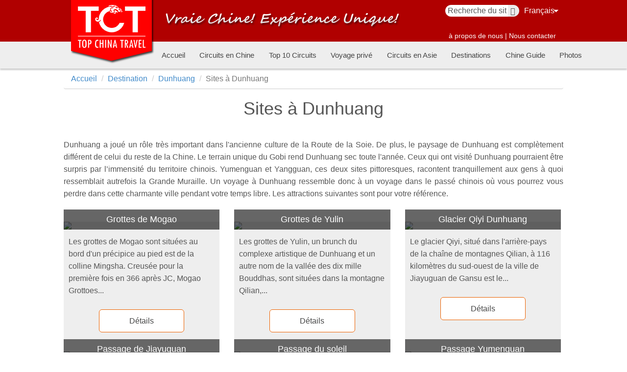

--- FILE ---
content_type: text/html; charset=utf-8
request_url: https://fr.topchinatravel.com/dunhuang/sites.htm
body_size: 7648
content:
<!DOCTYPE html>
<html>
<head>
<meta charset="utf-8">
<title>Attractions à Dunhuang, Sites touristique à Dunhuang, Zones touristiques à Dunhuang 2026/2027</title>
<meta name="description" content="L'attraction touristique incontournable à Dunhuang comprend les grottes de Mogao, Crescent Spring &amp; Singing Sand Dune, Col de Yangguan, Parc géologique de Yadan, etc.">
<meta name="keywords" content="Attractions à Dunhuang, Sites touristique à Dunhuang, Zones touristiques à Dunhuang">
<meta name="viewport" content="width=device-width,initial-scale=1,minimum-scale=1,maximum-scale=1,user-scalable=no">
<meta http-equiv="X-UA-Compatible" content="IE=edge,chrome=1">
<meta content="yes" name="apple-mobile-web-app-capable">
<meta name="apple-mobile-web-app-title" content="Top Travel Travel en China">
<meta property="og:title" content="Attractions à Dunhuang, Sites touristique à Dunhuang, Zones touristiques à Dunhuang">
<meta property="og:description" content="L'attraction touristique incontournable à Dunhuang comprend les grottes de Mogao, Crescent Spring &amp; Singing Sand Dune, Col de Yangguan, Parc géologique de Yadan, etc.">
<link rel="shortcut icon" href="/images/favicon.ico">
<link rel="stylesheet" type="text/css" href="/css/bootstrap.min.css">
<link rel="stylesheet" type="text/css" href="/css/base.css">
<link rel="stylesheet" type="text/css" href="/css/destination/atracciones.css">
<link rel="stylesheet" type="text/css" href="/js/np/nprogress.css">
<!--[if lt IE 9]>
    <script src="/js/html5shiv.min.js"></script>
    <script src="/js/respond.min.js"></script>
	<script src="/js/css3-mediaqueries.js">
<![endif]-->
<meta name="__hash__" content="c78d3404352dfa63b6006fdde3c05cfa_acb56f337021e37f8767e6df55c7bd86" /></head>
<body>
<link rel="stylesheet" type="text/css" href="/css/head.css"/>
<link rel="stylesheet" type="text/css" href="/css/jquery-ui.css"/>
<link rel="stylesheet" type="text/css" href="/css/jquery-ui.theme.css"/>
<div class="ss-head">
    <div class="container">
        <div class="row">
            <div class="col-xs-10 col-sm-6 col-md-4 col-lg-4">
                    <div class="logo logo-pc visible-md visible-lg">
                        <a href="/"><img src="/images/tct-logo-1.png" alt="tct-logo"></a>
                    </div>
                    <div class="logo logo-m visible-xs visible-sm">
                       <a href="/"> <img src="/images/tct-logo-3.png" alt="tct-logo" class="tct-logo"></a>
                    </div>
            </div>
            <div class="col-sm-8  col-md-12 col-lg-13 hidden-xs">
                    <div class="head-pic hidden-sm">
                        <img src="/images/top-banner.png" alt="top china travel">
                    </div>
            </div>
            <div class="col-xs-14 col-sm-10 col-md-8 col-lg-7">
                    <div class="head-top-right">
                        <div class="head-top-search-lang">
                            <div class="ss-lang">
                                <div>Français 
                                    <ul style="width: 80px;">
                                        <li><a href="https://www.topchinatravel.com/">English</a></li>
                                        <li><a href="https://es.topchinatravel.com/">Español</a></li>
                                        <li><a href="https://de.topchinatravel.com/">Deutsch</a></li>
                                        <li><a href="https://it.topchinatravel.com/">Italiano</a></li>
                                        <li><a href="https://ru.topchinatravel.com/">Русский</a></li>
                                          <li><a href="https://pt.topchinatravel.com/">Português</a></li>
                                          <li><a href="https://jp.topchinatravel.com/">日本語</a></li>
                                    </ul>
                                </div>
                            </div>
                            <div class="ss-top-search">
                                <form action="/search/" method="get" >
                                    <input type="text" name="q" id="autocomplete" class="ss-top-search-input" value="Recherche du site" onfocus="if(this.value == this.defaultValue) this.value = '';" onblur="if(this.value == '') this.value = this.defaultValue;" />
                                    <button type="submit" class="search-btn" value=""><i class="glyphicon glyphicon-search"></i></button>
                                <input type="hidden" name="__hash__" value="c78d3404352dfa63b6006fdde3c05cfa_acb56f337021e37f8767e6df55c7bd86" /></form>
                            </div>
                            

                        </div>
                        <div class="head-top-nav hidden-xs">
                            <a href="/a-propos-de-nous/"><span>à propos de nous</span></a>
                            <span>|</span>
                            <a href="/nous-contacter/"><span>Nous contacter</span></a>
                           
                        </div>
                    </div>
            </div>

        </div>
    </div>
    <div class="ss-navigation">
        <div class="container">
            <div class="row">
                <div class="col-xs-24 col-md-40 col-md-offset-4 ss-xs-unpadding">
                    <div class="m-nav visible-xs visible-sm ss-hidden-md navbar-default">
                        <ul class="ss-head-menu list-container">
                            <li class="hidden-320"><a href="/">Accueil</a></li>
							<li><a href="/circuits-en-chine/top-10.htm" >Top 10 Circuits</a></li>
							<li><a href="/circuits-en-chine/voyage-prive.htm" >Voyage privé</a></li>
							<li class="visible-sm"><a href="/circuits-en-chine/">Circuits à Chine</a></li>
							<li class="visible-sm"><a href="/destination/">Destinations</a>
							<li class="visible-sm"><a href="/guide/">Chine Guide</a></li>
                        
                        <button type="button" class="navbar-toggle" id="but-down">
                            <span class="sr-only"></span>
                            <span class="icon-bar"></span>
                            <span class="icon-bar"></span>
                            <span class="icon-bar"></span>
                        </button>
                        </ul>
                    </div>
                    <div class="pc-nav">
                        <ul class="ss-head-menu list-container">
							<li><a href="/">Accueil</a><span class="glyphicon glyphicon-remove close  visible-xs visible-sm ss-hidden-md"></span></li>
							<li class="drop-down"><a href="/circuits-en-chine/">Circuits en Chine</a>
                                <ul>
									<li><a href="/circuits-en-chine/circuits-classiques-a-chine.htm">Circuits classiques en Chine</a></li>
									<li><a href="/circuits-en-chine/circuits-naturels-en-chine.htm">Circuits naturels en Chine</a></li>
									<li><a href="/circuits-en-chine/circuits-culturels-a-chine.htm">Circuits culturels en Chine</a></li>
									<li><a href="/yangtse/circuits.htm">Circuits du Yangtse</a></li>
									<li><a href="/tibet/circuits.htm">Circuits à Tibet</a></li>
									<li><a href="/circuits-en-chine/circuits-du-panda-a-chine.htm">Circuits du Panda en Chine</a></li>
									<li><a href="/beijing/circuits.htm">Circuits à Pékin</a></li>
									<li><a href="/shanghai/circuits.htm">Circuits à Shanghai</a></li>
								    <li><a href="/guilin/circuits.htm">Circuits à Guilin</a></li>
                                    <li><a href="/zhangjiajie/circuits.htm">Circuits à Zhangjiajie</a></li>
                                </ul>
								<li class="hidden-xs "><a href="/circuits-en-chine/top-10.htm">Top 10 Circuits</a></li>
								<!--<li><a href="/circuits-en-chine/gruppen-reisen.htm">Gruppen Reisen</a></li>-->
								<li class="hidden-xs "><a href="/circuits-en-chine/voyage-prive.htm">Voyage privé</a></li>
                                <li><a href="/circuits-en-chine/circuits-en-asie.htm" >Circuits en Asie</a></li>
								<!--<li class=""><a href="/viajes-china/viajes-a-asia.htm">Viajes a Asia</a></li>-->
								<li class="drop-down"><a href="/destination/">Destinations</a>
                      
                                <ul>
									<li><a href="/beijing/">Beijing</a></li>
									<li><a href="/shanghai/">Shanghai</a></li>
									<li><a href="/xian/">Xi'an</a></li>
									<li><a href="/guilin/">Guilin</a></li>
                                    <li><a href="/zhangjiajie/">Zhangjiajie</a></li>
                                    <li><a href="/chengdu/">Chengdu</a></li>
									<li><a href="/chongqing/">Chongqing</a></li>
								
									<li><a href="/hangzhou/">Hangzhou</a></li>
									<li><a href="/huangshan/">Huangshan</a></li>
							
									<li><a href="/tibet/">Tibet</a></li>
                                 
                                    <li><a href="/yangtse/">Yangtsé</a></li>
                                </ul>
                            </li>
                            <li class="hidden-sm"><a href="/guide/">Chine Guide</a></li>
							<li><a href="/a-propos-de-nous/photos.htm">Photos</a></li>
							<li class="visible-xs"><a href="/a-propos-de-nous/">A propos de nous</a></li>
							<li class="visible-xs"><a href="/nous-contacter/">Nous Contacter</a></li>
                        </ul>
                    </div>


                </div>
            </div>
        </div>
    </div>
</div>

<div class="container">
	<div class="row">
		<ol class="breadcrumb">
			<li><a href="/">Accueil</a></li>
			<li><a href="/destination/">Destination</a></li>
			<li><a href="/dunhuang/" class="text-capitalize">dunhuang</a></li>
			<li class="active">Sites à Dunhuang</li>
		</ol>
	</div>
</div>
<div id="content" class="container city-index">
	<div class="row text-justify">
		<h1>Sites à Dunhuang</h1>
		<div><p>Dunhuang a jou&eacute; un r&ocirc;le tr&egrave;s important dans l&#39;ancienne culture de la Route de la Soie. De plus, le paysage de Dunhuang est compl&egrave;tement diff&eacute;rent de celui du reste de la Chine. Le terrain unique du Gobi rend Dunhuang sec toute l&#39;ann&eacute;e. Ceux qui ont visit&eacute; Dunhuang pourraient &ecirc;tre surpris par l&rsquo;immensit&eacute; du territoire chinois. Yumenguan et Yangguan, ces deux sites pittoresques, racontent tranquillement aux gens &agrave; quoi ressemblait autrefois la Grande Muraille. Un voyage &agrave; Dunhuang ressemble donc &agrave; un voyage dans le pass&eacute; chinois o&ugrave; vous pourrez vous perdre dans cette charmante ville pendant votre temps libre. Les attractions suivantes sont pour votre r&eacute;f&eacute;rence.</p>
</div>
	</div>
	<br>
	<!-- line -->
	<div class="row column row-flex">
				<!-- item -->
		<div class="col-lg-8 col-sm-8 col-xs-12">
			<div class="item">
				<div class="image">
					<a href="/sites/grottes-de-mogao.htm"><img src="https://www.topchinatravel.com/pic/city/dunhuang/attractions/Mogao-Grottoes-04.jpg" class="img-responsive"></a>
					<div class="title">
						<a href="/sites/grottes-de-mogao.htm">Grottes de Mogao</a>
					</div>
				</div>
				
				<div class="info">
					Les grottes de Mogao sont situées au bord d'un précipice au pied est de la colline Mingsha. Creusée pour la première fois en 366 après JC, Mogao Grottoes...					
				</div>
				<div class="row bottom">
                        <div class="col-lg-12 col-sm-16 col-xs-24 visible-lg-block button">
                            <a href="/sites/grottes-de-mogao.htm" rel="nofllow">Détails</a>
                        </div>
                    </div>
			</div>
		</div>
		<!-- /item -->
				<!-- item -->
		<div class="col-lg-8 col-sm-8 col-xs-12">
			<div class="item">
				<div class="image">
					<a href="/sites/grottes-de-yulin.htm"><img src="https://www.topchinatravel.com/pic/city/dunhuang/attractions/Yulin-Grottoes-02.jpg" class="img-responsive"></a>
					<div class="title">
						<a href="/sites/grottes-de-yulin.htm">Grottes de Yulin</a>
					</div>
				</div>
				
				<div class="info">
					Les grottes de Yulin, un brunch du complexe artistique de Dunhuang et un autre nom de la vallée des dix mille Bouddhas, sont situées dans la montagne Qilian,...					
				</div>
				<div class="row bottom">
                        <div class="col-lg-12 col-sm-16 col-xs-24 visible-lg-block button">
                            <a href="/sites/grottes-de-yulin.htm" rel="nofllow">Détails</a>
                        </div>
                    </div>
			</div>
		</div>
		<!-- /item -->
				<!-- item -->
		<div class="col-lg-8 col-sm-8 col-xs-12">
			<div class="item">
				<div class="image">
					<a href="/sites/glacier-qiyi-dunhuang-gansu.htm"><img src="https://www.topchinatravel.com/pic/city/jiayuguan/attractions/qiyi-glacier-02.jpg" class="img-responsive"></a>
					<div class="title">
						<a href="/sites/glacier-qiyi-dunhuang-gansu.htm">Glacier Qiyi Dunhuang </a>
					</div>
				</div>
				
				<div class="info">
					Le glacier Qiyi, situé dans l'arrière-pays de la chaîne de montagnes Qilian, à 116 kilomètres du sud-ouest de la ville de Jiayuguan de Gansu est le...					
				</div>
				<div class="row bottom">
                        <div class="col-lg-12 col-sm-16 col-xs-24 visible-lg-block button">
                            <a href="/sites/glacier-qiyi-dunhuang-gansu.htm" rel="nofllow">Détails</a>
                        </div>
                    </div>
			</div>
		</div>
		<!-- /item -->
				<!-- item -->
		<div class="col-lg-8 col-sm-8 col-xs-12">
			<div class="item">
				<div class="image">
					<a href="/sites/passage-de-jiayuguan.htm"><img src="https://www.topchinatravel.com/pic/city/jiayuguan/attractions/jiayuguan-01.jpg" class="img-responsive"></a>
					<div class="title">
						<a href="/sites/passage-de-jiayuguan.htm">Passage de Jiayuguan</a>
					</div>
				</div>
				
				<div class="info">
					Le passage de Jiayuguan, ou forteresse de Jiayuguan, est le premier col à l'ouest de la Grande Muraille de Chine. Il est situé entre les montagnes Wenshu et...					
				</div>
				<div class="row bottom">
                        <div class="col-lg-12 col-sm-16 col-xs-24 visible-lg-block button">
                            <a href="/sites/passage-de-jiayuguan.htm" rel="nofllow">Détails</a>
                        </div>
                    </div>
			</div>
		</div>
		<!-- /item -->
				<!-- item -->
		<div class="col-lg-8 col-sm-8 col-xs-12">
			<div class="item">
				<div class="image">
					<a href="/sites/passage-du-yangguan.htm"><img src="https://www.topchinatravel.com/pic/city/dunhuang/attractions/Yangguan-Pass-03.jpg" class="img-responsive"></a>
					<div class="title">
						<a href="/sites/passage-du-yangguan.htm">Passage du soleil</a>
					</div>
				</div>
				
				<div class="info">
					Yangguan (Nom chinois: 阳关故址), également connu sous le nom de col Southern, situé à 75 kilomètres au sud-ouest de Dunhuang, a été construit à...					
				</div>
				<div class="row bottom">
                        <div class="col-lg-12 col-sm-16 col-xs-24 visible-lg-block button">
                            <a href="/sites/passage-du-yangguan.htm" rel="nofllow">Détails</a>
                        </div>
                    </div>
			</div>
		</div>
		<!-- /item -->
				<!-- item -->
		<div class="col-lg-8 col-sm-8 col-xs-12">
			<div class="item">
				<div class="image">
					<a href="/sites/passage-de-yumenguan.htm"><img src="https://www.topchinatravel.com/pic/city/dunhuang/attractions/yumenguan-pass-03.jpg" class="img-responsive"></a>
					<div class="title">
						<a href="/sites/passage-de-yumenguan.htm">Passage Yumenguan</a>
					</div>
				</div>
				
				<div class="info">
					Établi dans la dynastie des Han occidentaux et situé à 95 km au nord-ouest de Dunhuang, le col Yumenguan était un col stratégique sur l'ancienne route de...					
				</div>
				<div class="row bottom">
                        <div class="col-lg-12 col-sm-16 col-xs-24 visible-lg-block button">
                            <a href="/sites/passage-de-yumenguan.htm" rel="nofllow">Détails</a>
                        </div>
                    </div>
			</div>
		</div>
		<!-- /item -->
				<!-- item -->
		<div class="col-lg-8 col-sm-8 col-xs-12">
			<div class="item">
				<div class="image">
					<a href="/sites/zone-pittoresques-de-source-du-croissant-et-colline-mingsha.htm"><img src="https://www.topchinatravel.com/pic/city/dunhuang/attractions/Misha-Hill-and-Cresent-Spring-08.jpg" class="img-responsive"></a>
					<div class="title">
						<a href="/sites/zone-pittoresques-de-source-du-croissant-et-colline-mingsha.htm">Zone Pittoresques de Source du Croissant et Colline Mingsha</a>
					</div>
				</div>
				
				<div class="info">
					Dune de sable chantante (Mingsha colline) part des grottes de Mogao à l'est. Elle est à 40 km d'est en ouest et 20 du sud au nord. Les sites pittoresques de...					
				</div>
				<div class="row bottom">
                        <div class="col-lg-12 col-sm-16 col-xs-24 visible-lg-block button">
                            <a href="/sites/zone-pittoresques-de-source-du-croissant-et-colline-mingsha.htm" rel="nofllow">Détails</a>
                        </div>
                    </div>
			</div>
		</div>
		<!-- /item -->
				<!-- item -->
		<div class="col-lg-8 col-sm-8 col-xs-12">
			<div class="item">
				<div class="image">
					<a href="/sites/peintures-murales-des-tombeux-des-wei-et-des-jin.htm"><img src="https://www.topchinatravel.com/pic/city/jiayuguan/attractions/weijin-tomb-mural-01.jpg" class="img-responsive"></a>
					<div class="title">
						<a href="/sites/peintures-murales-des-tombeux-des-wei-et-des-jin.htm">Peintures murales des tombeux des Wei et des jin</a>
					</div>
				</div>
				
				<div class="info">
					Les peintures murales des tombeux des Wei et des jin sont situées sur l'étendue infinie du désert, à 20 km du nord-est de la ville de Jiayuguan. Il y a...					
				</div>
				<div class="row bottom">
                        <div class="col-lg-12 col-sm-16 col-xs-24 visible-lg-block button">
                            <a href="/sites/peintures-murales-des-tombeux-des-wei-et-des-jin.htm" rel="nofllow">Détails</a>
                        </div>
                    </div>
			</div>
		</div>
		<!-- /item -->
				<!-- item -->
		<div class="col-lg-8 col-sm-8 col-xs-12">
			<div class="item">
				<div class="image">
					<a href="/sites/la-grande-muraille-en-surplomb--dunhuang.htm"><img src="https://www.topchinatravel.com/pic/city/jiayuguan/attractions/overhanging-great-wall-01.jpg" class="img-responsive"></a>
					<div class="title">
						<a href="/sites/la-grande-muraille-en-surplomb--dunhuang.htm">Grande Muraille en surplomb à Dunhuang</a>
					</div>
				</div>
				
				<div class="info">
					La Grande Muraille en surplomb est la partie nord du col de Jiayuguan. Il y a la Grande Muraille de Badaling à l'est de la Chine, tandis que la Grande...					
				</div>
				<div class="row bottom">
                        <div class="col-lg-12 col-sm-16 col-xs-24 visible-lg-block button">
                            <a href="/sites/la-grande-muraille-en-surplomb--dunhuang.htm" rel="nofllow">Détails</a>
                        </div>
                    </div>
			</div>
		</div>
		<!-- /item -->
				<!-- item -->
		<div class="col-lg-8 col-sm-8 col-xs-12">
			<div class="item">
				<div class="image">
					<a href="/sites/la-premiere-tour-beacon-de-la-grande-muraille.htm"><img src="https://www.topchinatravel.com/pic/city/jiayuguan/attractions/the-first-beacon-tower-of-the-great-wall-01.jpg" class="img-responsive"></a>
					<div class="title">
						<a href="/sites/la-premiere-tour-beacon-de-la-grande-muraille.htm">La première tour Beacon de la Grande Muraille</a>
					</div>
				</div>
				
				<div class="info">
					La première tour de Beacon de la Grande Muraille, également connue sous le nom de tour de balise de la rivière Taolai, a été construite en 1539 sous la...					
				</div>
				<div class="row bottom">
                        <div class="col-lg-12 col-sm-16 col-xs-24 visible-lg-block button">
                            <a href="/sites/la-premiere-tour-beacon-de-la-grande-muraille.htm" rel="nofllow">Détails</a>
                        </div>
                    </div>
			</div>
		</div>
		<!-- /item -->
				<!-- item -->
		<div class="col-lg-8 col-sm-8 col-xs-12">
			<div class="item">
				<div class="image">
					<a href="/sites/parc-geologique-national-de-yadan-a-dunhuang.htm"><img src="https://www.topchinatravel.com/pic/city/dunhuang/attractions/Dunhuang-Yadan-National-Geologic-Park-01.jpg" class="img-responsive"></a>
					<div class="title">
						<a href="/sites/parc-geologique-national-de-yadan-a-dunhuang.htm">Parc géologique national de Yadan à Dunhuang</a>
					</div>
				</div>
				
				<div class="info">
					Situé à 180 kilomètres au nord-ouest de la ville de Dunhuang, le parc géologique national de Yadan Dunhuang est le plus grand du relief de Yadan trouvé à...					
				</div>
				<div class="row bottom">
                        <div class="col-lg-12 col-sm-16 col-xs-24 visible-lg-block button">
                            <a href="/sites/parc-geologique-national-de-yadan-a-dunhuang.htm" rel="nofllow">Détails</a>
                        </div>
                    </div>
			</div>
		</div>
		<!-- /item -->
			</div>
	<!-- /line -->
</div>

<div class="ss-footer">
	  <div class="container">
		      <div class="row">
			          <div class="col-xs-24 col-sm-12">
				            <div class="item">
					                <p>Nous sommes membre de</p>
					                <div>
						                    <div class="col-xs-24"> <img src="/images/tours/400.png" alt="" class="img-responsive"></div>
						                </div>
					
					            </div>
				          </div>
			          <div class="col-xs-24 col-sm-12">
				            <div class="item">
					                <p>Suivez-nous sur</p>
					                <div>
						                    <a href="https://www.tripadvisor.fr/Attraction_Review-g298556-d3627531-Reviews-Top_China_Travel_Guilin_Day_Tour-Guilin_Guangxi_Zhuang.html" target="_blank"><img src="/images/tours/14.png" alt=""></a>
						                    <a href="https://www.facebook.com/topchinatraveltct" target="_blank"><img src="/images/tours/15.png" alt=""></a>
						                    <a href="https://twitter.com/topchinatravel" target="_blank"><img src="/images/tours/16.png" alt=""></a>
						                    <a href="https://www.linkedin.com/company/topchinatravel" target="_blank"><img src="/images/tours/17.png" alt=""></a>
						                    <a href="https://www.pinterest.com/topchinatravel/" target="_blank"><img src="/images/tours/18.png" alt=""></a>
										<a href="https://www.trustpilot.com/review/topchinatravel.com" target="_blank"><img  class="pl-1 pr-1" src="/images/tours/trustpilot.png" alt=""></a>
						                </div>
					            </div>
				          </div>
			          <div class="col-xs-24">
				              <div class="footer-item">
					                  <p class=" list">
						                      <span><a href="/a-propos-de-nous/" target="_blank">à propos de nous</a></span>
											  <span><a href="/nous-contacter/" target="_blank">Nous contacter</a></span>
											  <span><a href="/guide/comment-reserver-un-voyage-avec-nous.htm" target="_blank">comment réserver</a></span>
											  <span><a href="/guide/comment-effecttuer-le-paiement.htm" target="_blank">Comment effectuer le paiement</a></span>
											  <span><a href="/a-propos-de-nous/equipe-de-vente-professionnelle.htm" target="_blank">Équipe de vente professionnelle</a></span>
											  <span><a href="/circuits-en-chine/tous-circuits/" target="_blank">Tous circuits</a></span>
						                  </p>
					                  <div class="cl"></div>
					                  <div>
										  <p class="hidden-xs">Unsere Lizenznummer: L-GX-CJ00001</p>
										  <p>Urheberrechte 2004 Alle Rechte vorbehalten <strong>Top China Travel</strong></p>
						                  </div>
					              </div>
				          </div>
			
			      </div>
		  </div>
	</div>


<div class="nav_rigth column_hide">
    <div id="toTop"><img src="/images/toTop.gif"></div>
</div>

</body>
<script src="/js/jquery-1.11.1.min.js" type="text/javascript" charset="utf-8"></script>
<script src="/js/bootstrap.js" type="text/javascript" charset="utf-8"></script>

<!-- Google Tag Manager -->
<script>(function(w,d,s,l,i){w[l]=w[l]||[];w[l].push({'gtm.start':
new Date().getTime(),event:'gtm.js'});var f=d.getElementsByTagName(s)[0],
j=d.createElement(s),dl=l!='dataLayer'?'&l='+l:'';j.async=true;j.src=
'https://www.googletagmanager.com/gtm.js?id='+i+dl;f.parentNode.insertBefore(j,f);
})(window,document,'script','dataLayer','GTM-MPQM2HJV');</script>

<noscript><iframe src="https://www.googletagmanager.com/ns.html?id=GTM-MPQM2HJV"
height="0" width="0" style="display:none;visibility:hidden"></iframe></noscript>

<!-- End Google Tag Manager -->
<!-- Google remarkting code -->
<script type="text/javascript">
    /* <![CDATA[ */
    var google_conversion_id = 1065253076;
    var google_custom_params = window.google_tag_params;
    var google_remarketing_only = true;
    /* ]]> */
</script>
<script type="text/javascript" src="//www.googleadservices.com/pagead/conversion.js">
</script>
<noscript>
    <div style="display:inline;">
        <img height="1" width="1" style="border-style:none;" alt="" src="//googleads.g.doubleclick.net/pagead/viewthroughconversion/1065253076/?guid=ON&amp;script=0"/>
    </div>
</noscript>
<!--end Google remarkting code -->
<script type="text/javascript" src="/js/jquery.cookie.js" charset="utf-8"></script>

<!-- Google ads and analytics tag (gtag.js) -->
<script async src="https://www.googletagmanager.com/gtag/js?id=G-1FLNTDWFX3"></script>
<script async src="https://www.googletagmanager.com/gtag/js?id=AW-989335020"></script>
<script>
    window.dataLayer = window.dataLayer || [];
    function gtag(){dataLayer.push(arguments);}
    gtag('js', new Date());

    gtag('config', 'G-1FLNTDWFX3');
     gtag('config', 'AW-989335020');
</script>
<!--end Google tag (gtag.js) -->
<script>

    var ismark = $.cookie('ismark');
    var webPath = window.location.pathname
    if(webPath != '/formas/thankyou.htm'){
        if(ismark == undefined || ismark==''){
            $.cookie('ismark', 'mark', { expires: 1, path: '/' });
        }

        $.ajax({
                url:"/api/webTrack.htm",
                ansy:true,
                data:{'webPath':webPath},
                success:function($data){
                    if($data != 'done'){
                        $.cookie('track', $data, { expires: 1, path: '/' });
                    }
                },
                dataType:'json'
            }
        )
    }
    //移动导航下拉
$(function(){

    $('#header .list-inline > li').each(function () {

        if ($(this).find('ul').length > 0){
            $(this).append('<span class="nav-more"></span>')
        }
    });

    $('#header .nav-more').on("click", function(){
        console.log($(this).parent().find('.subnav').html());
        $(this).parent().find('.subnav').toggle();
    });

    $(window).scroll(function() {
		if ($(this).scrollTop() > 500) {
			$('.m_line_quire').addClass('active');
		}else {
			$('.m_line_quire').removeClass('active');
		}
	});
});

</script>
<script type="text/javascript" src="/js/jquery-ui.js" charset="utf-8"></script>
<script src="/js/np/nprogress.js" type="text/javascript" charset="utf-8"></script>
<script type="text/javascript" src="/js/root/base.js"></script>
<script>

$( "#autocomplete" ).autocomplete({
	source: "/api/autoComplete",
    autoFocus: true,
    minLength: 0,
});
// $(function(){
// var google_ad2 = '<script async src="https://pagead2.googlesyndication.com/pagead/js/adsbygoogle.js?client=ca-pub-7583166534256749" crossorigin="anonymous"><\/script>'
// $('#ad-box').before(google_ad2)
// });

</script>

</html>

--- FILE ---
content_type: text/html; charset=UTF-8
request_url: https://fr.topchinatravel.com/api/webTrack.htm?webPath=%2Fdunhuang%2Fsites.htm
body_size: -42
content:
["\/dunhuang\/sites.htm"]

--- FILE ---
content_type: text/css
request_url: https://fr.topchinatravel.com/css/destination/atracciones.css
body_size: 256
content:

#content .column {
	margin-left: -30px;
	margin-right: -25px;
}
#content .column .item {
	/* min-height: 415px; */
	position: relative;
	height: calc(100% - 25px);
	margin: 10px 0 15px;
}

#content .column .item .title {
	font-size: 18px;
	padding: 10px 10px 0 10px;
	height: auto;
	text-align: center;
}
#content .column .item .image{
	position: relative;
}
#content .column .item .image .title {
	position: absolute;
	bottom: 0;
	font-size: 18px;
	height: auto;
	text-align: center;
}
#content .column .item .image .title a{
	color: #ffffff;
	padding: 10px 10px 0 10px;
}
@media (max-width: 768px){
	#content .column .item {
		/* min-height: 200px; */
	}
	#content .column .item .title {
		font-size: 14px;
		padding: 5px 5px 0 5px;
	}
}
#content .column .item .info {
    position: relative;
    padding: 12px 10px !important;
}
#content .column .item  .button {
	/* position: absolute;
	bottom: 10px;
	left: 50%;
	margin-left: -58px; */
}
/* city index*/
